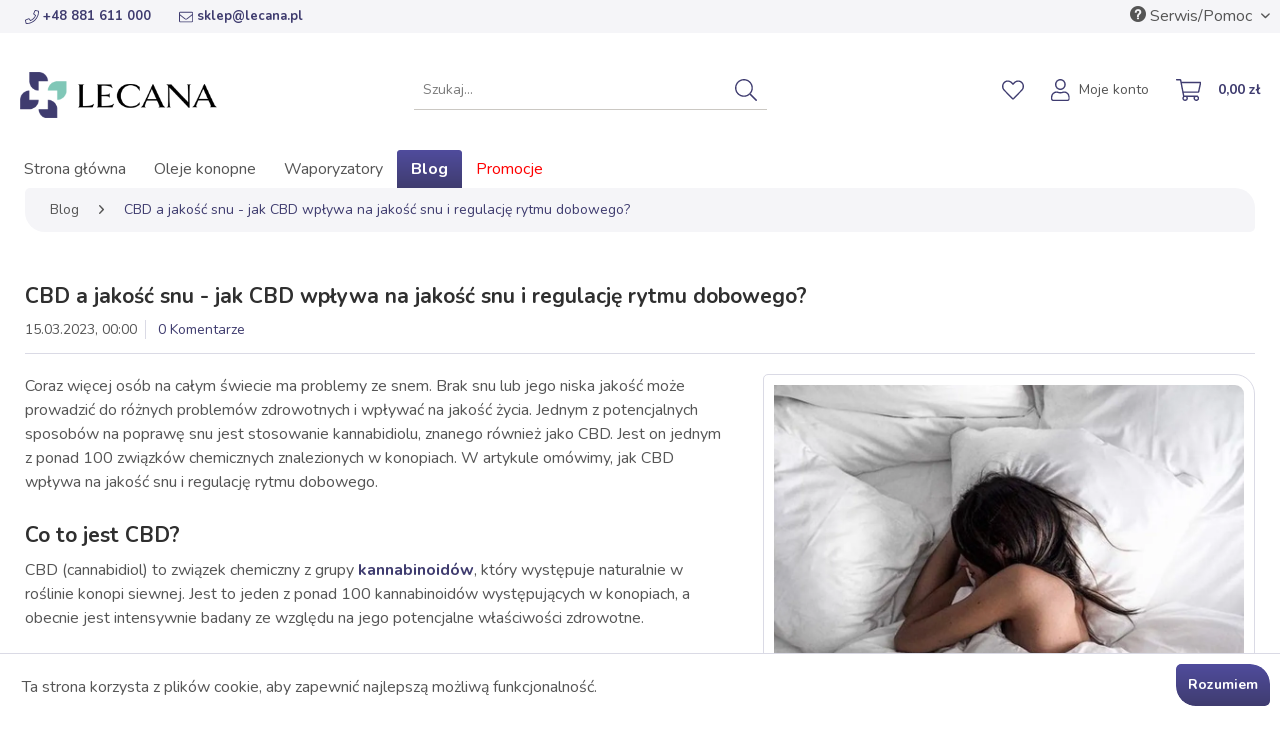

--- FILE ---
content_type: text/html; charset=UTF-8
request_url: https://sklep.lecana.pl/blog/cbd-a-jakosc-snu-jak-cbd-wplywa-na-jakosc-snu-i-regulacje-rytmu-dobowego
body_size: 16221
content:
<!DOCTYPE html>
<html class="no-js" lang="pl" itemscope="itemscope" itemtype="https://schema.org/WebPage">
<head>
<meta charset="utf-8"><!-- WbmTagManager -->
<script>
var googleTagManagerFunction = function(w,d,s,l,i) {
    w[l]=w[l]||[];
    w[l].push({'gtm.start':new Date().getTime(),event:'gtm.js'});
    var f=d.getElementsByTagName(s)[0],j=d.createElement(s),dl=l!='dataLayer'?'&l='+l:'';
    j.async=true;
    j.src='https://www.googletagmanager.com/gtm.js?id='+i+dl+'';
    f.parentNode.insertBefore(j,f);
};

setTimeout(() => {
    googleTagManagerFunction(window,document,'script','dataLayer','GTM-TVKG8LX');
}, 3000);
</script>
<!-- End WbmTagManager -->
<meta name="author" content="" />
<meta name="robots" content="index,follow" />
<meta name="revisit-after" content="15 dni" />
<meta name="keywords" content="" />
<meta name="description" content="Coraz więcej osób na całym świecie ma problemy ze snem. Brak snu lub jego niska jakość może prowadzić do różnych problemów zdrowotnych i wpływać na j…" />
<meta property="og:type" content="article" />
<meta property="og:site_name" content="Lecana.pl" />
<meta property="og:title" content="CBD a jakość snu - jak CBD wpływa na jakość snu i regulację rytmu dobowego?" />
<meta property="og:description" content="Coraz więcej osób na całym świecie ma problemy ze snem. Brak snu lub jego niska jakość może prowadzić do różnych problemów zdrowotnych i wpływać na…" />
<meta name="twitter:card" content="summary" />
<meta name="twitter:title" content="CBD a jakość snu - jak CBD wpływa na jakość snu i regulację rytmu dobowego?" />
<meta name="twitter:description" content="Coraz więcej osób na całym świecie ma problemy ze snem. Brak snu lub jego niska jakość może prowadzić do różnych problemów zdrowotnych i wpływać na…" />
<meta property="og:image" content="https://sklep.lecana.pl/media/image/dd/8b/07/60a5d7dfd6c9232a2fb368b2d23d0577.jpg" />
<meta name="twitter:image" content="https://sklep.lecana.pl/media/image/dd/8b/07/60a5d7dfd6c9232a2fb368b2d23d0577.jpg" />
<meta itemprop="copyrightHolder" content="Lecana.pl" />
<meta itemprop="copyrightYear" content="2017" />
<meta itemprop="isFamilyFriendly" content="True" />
<meta itemprop="image" content="https://sklep.lecana.pl/media/image/44/e6/29/logos6AbmEk77idhk.png" />
<meta name="viewport" content="width=device-width, initial-scale=1.0">
<meta name="mobile-web-app-capable" content="yes">
<meta name="apple-mobile-web-app-title" content="Lecana.pl">
<meta name="apple-mobile-web-app-capable" content="yes">
<meta name="apple-mobile-web-app-status-bar-style" content="default">
<link rel="apple-touch-icon-precomposed" href="/themes/Frontend/Responsive/frontend/_public/src/img/apple-touch-icon-precomposed.png">
<link rel="shortcut icon" href="https://sklep.lecana.pl/media/image/63/54/8c/favicon.png">
<meta name="msapplication-navbutton-color" content="#3f3c6f" />
<meta name="application-name" content="Lecana.pl" />
<meta name="msapplication-starturl" content="https://sklep.lecana.pl/" />
<meta name="msapplication-window" content="width=1024;height=768" />
<meta name="msapplication-TileImage" content="https://sklep.lecana.pl/media/image/63/54/8c/favicon.png">
<meta name="msapplication-TileColor" content="#3f3c6f">
<meta name="theme-color" content="#3f3c6f" />
<link rel="canonical" href="https://sklep.lecana.pl/blog/cbd-a-jakosc-snu-jak-cbd-wplywa-na-jakosc-snu-i-regulacje-rytmu-dobowego" />
<link rel="alternate" type="application/rss+xml" title=" RSS" href=""/>
<link rel="alternate" type="application/atom+xml" title=" ATOM" href=""/>
<title itemprop="name">CBD a jakość snu - jak CBD wpływa na jakość snu i regulację rytmu dobowego? | Blog |  Lecana.pl</title>
<link href="/web/cache/1740697099_e272a8b582fd28a2a6f1621cfe244507.css" media="all" rel="stylesheet" type="text/css" />
<link rel="preconnect" href="https://fonts.googleapis.com">
<link rel="preconnect" href="https://fonts.gstatic.com" crossorigin>
<link href="https://fonts.googleapis.com/css2?family=Nunito:wght@300;400;700&display=swap" rel="stylesheet">
<style>strong{font-weight: 800!important;}</style>
</head>
<body class="is--ctl-blog is--act-detail" ><!-- WbmTagManager (noscript) -->
<noscript><iframe src="https://www.googletagmanager.com/ns.html?id=GTM-TVKG8LX"
            height="0" width="0" style="display:none;visibility:hidden"></iframe></noscript>
<!-- End WbmTagManager (noscript) -->
<div class="page-wrap">
<noscript class="noscript-main">
<div class="alert is--warning">
<div class="alert--icon">
<i class="icon--element icon--warning"></i>
</div>
<div class="alert--content">
Aby móc używać Lecana.pl w pełnym zakresie, zalecamy aktywowanie Javascript w przeglądarce.
</div>
</div>
</noscript>
<header class="header-main">
<div class="top-bar">
<div class="container block-group">
<div class="contact--top">
<ul>
<li>
<a href="tel:+48881611000"><img class="icon-color icon-top-menu" src="/themes/Frontend/Lecana/frontend/_public/src/img/icons/phone.svg" alt="Phone icon">+48 881 611 000</a>
</li>
<li>
<a href="mailto:sklep@lecana.pl"><img class="icon-color icon-top-menu" src="/themes/Frontend/Lecana/frontend/_public/src/img/icons/envelope.svg" alt="Mail icon">sklep@lecana.pl</a>
</li>
</ul>
</div>
<nav class="top-bar--navigation block" role="menubar">
<div class="navigation--entry entry--compare is--hidden" role="menuitem" aria-haspopup="true" data-drop-down-menu="true">
</div>
<div class="navigation--entry entry--service has--drop-down" role="menuitem" aria-haspopup="true" data-drop-down-menu="true">
<i class="icon--service"></i> Serwis/Pomoc
<ul class="service--list is--rounded" role="menu">
<li class="service--entry" role="menuitem">
<a class="service--link" href="https://sklep.lecana.pl/o-nas" title="O nas" >
O nas
</a>
</li>
<li class="service--entry" role="menuitem">
<a class="service--link" href="https://sklep.lecana.pl/registerFC/index/sValidation/H" title="Strefa partnera" >
Strefa partnera
</a>
</li>
<li class="service--entry" role="menuitem">
<a class="service--link" href="https://sklep.lecana.pl/jak-kupowac" title="Jak kupować?" >
Jak kupować?
</a>
</li>
<li class="service--entry" role="menuitem">
<a class="service--link" href="https://sklep.lecana.pl/kontakt" title="Kontakt" target="_self">
Kontakt
</a>
</li>
<li class="service--entry" role="menuitem">
<a class="service--link" href="https://sklep.lecana.pl/dostawa-i-platnosci" title="Dostawa i płatności" >
Dostawa i płatności
</a>
</li>
<li class="service--entry" role="menuitem">
<a class="service--link" href="javascript:openCookieConsentManager()" title="Informacje o cookies" >
Informacje o cookies
</a>
</li>
<li class="service--entry" role="menuitem">
<a class="service--link" href="https://sklep.lecana.pl/polityka-prywatnosci" title="Polityka prywatności" >
Polityka prywatności
</a>
</li>
<li class="service--entry" role="menuitem">
<a class="service--link" href="https://sklep.lecana.pl/zwroty-i-reklamacje" title="Zwroty i reklamacje" >
Zwroty i reklamacje
</a>
</li>
<li class="service--entry" role="menuitem">
<a class="service--link" href="https://sklep.lecana.pl/regulamin" title="Regulamin" >
Regulamin
</a>
</li>
</ul>
</div>
</nav>
</div>
</div>
<div class="container header--navigation">
<div class="logo-main block-group" role="banner">
<div class="logo--shop block">
<a class="logo--link" href="https://sklep.lecana.pl/" title="Lecana.pl - Przełącz na stronę główną">
<picture>
<source srcset="https://sklep.lecana.pl/media/image/44/e6/29/logos6AbmEk77idhk.png" media="(min-width: 78.75em)">
<source srcset="https://sklep.lecana.pl/media/image/44/e6/29/logos6AbmEk77idhk.png" media="(min-width: 64em)">
<source srcset="https://sklep.lecana.pl/media/image/44/e6/29/logos6AbmEk77idhk.png" media="(min-width: 48em)">
<img srcset="https://sklep.lecana.pl/media/image/44/e6/29/logos6AbmEk77idhk.png" alt="Lecana.pl - Przełącz na stronę główną" />
</picture>
</a>
</div>
</div>
<nav class="shop--navigation block-group">
<ul class="navigation--list block-group" role="menubar">
<li class="navigation--entry entry--menu-left" role="menuitem">
<a class="entry--link entry--trigger btn is--icon-left" href="#offcanvas--left" data-offcanvas="true" data-offCanvasSelector=".sidebar-main" aria-label="Menu">
<img class="icon-color icon-top-menu" src="/themes/Frontend/Lecana/frontend/_public/src/img/icons/bars.svg" alt="Menu icon">
</a>
</li>
<li class="navigation--entry entry--search" role="menuitem" data-search="true" aria-haspopup="true" data-minLength="3">
<a class="btn entry--link entry--trigger" href="#show-hide--search" title="Wyszukiwanie wyświetl / zamknij" aria-label="Wyszukiwanie wyświetl / zamknij">
<img class="icon-color icon-top-menu" src="/themes/Frontend/Lecana/frontend/_public/src/img/icons/search.svg" alt="Search icon">
<span class="search--display">Szukaj</span>
</a>
<form action="/search" method="get" class="main-search--form">
<input type="search" name="sSearch" aria-label="Szukaj..." class="main-search--field" autocomplete="off" autocapitalize="off" placeholder="Szukaj..." maxlength="30" />
<button type="submit" class="main-search--button" aria-label="Szukaj">
<img class="icon-color icon-top-menu" src="/themes/Frontend/Lecana/frontend/_public/src/img/icons/search.svg" alt="Search icon">
<span class="main-search--text">Szukaj</span>
</button>
<div class="form--ajax-loader">&nbsp;</div>
</form>
<div class="main-search--results"></div>
</li>
<li class="navigation--entry entry--notepad" role="menuitem">
<a href="https://sklep.lecana.pl/note" title="Lista życzeń" aria-label="Lista życzeń" class="btn">
<img class="icon-color icon-top-menu" src="/themes/Frontend/Lecana/frontend/_public/src/img/icons/heart.svg" alt="Heart icon">
</a>
</li>
<li class="navigation--entry entry--account with-slt" role="menuitem" data-offcanvas="true" data-offCanvasSelector=".account--dropdown-navigation">
<a href="https://sklep.lecana.pl/account" title="Moje konto" aria-label="Moje konto" class="btn is--icon-left entry--link account--link">
<img class="icon-color icon-top-menu" src="/themes/Frontend/Lecana/frontend/_public/src/img/icons/user.svg" alt="User icon">
<span class="account--display">
Moje konto
</span>
</a>
<div class="account--dropdown-navigation">
<div class="navigation--smartphone">
<div class="entry--close-off-canvas">
<a href="#close-account-menu" class="account--close-off-canvas" title="Zamknij menu" aria-label="Zamknij menu">
Zamknij menu <i class="icon--arrow-right"></i>
</a>
</div>
</div>
<div class="account--menu is--rounded is--personalized">
<span class="navigation--headline">
Moje konto
</span>
<div class="account--menu-container">
<ul class="sidebar--navigation navigation--list is--level0 show--active-items">
<li class="navigation--entry">
<span class="navigation--signin">
<a href="https://sklep.lecana.pl/account#hide-registration" class="blocked--link btn is--primary navigation--signin-btn" data-collapseTarget="#registration" data-action="close">
Zaloguj się
</a>
<span class="navigation--register">
lub
<a href="https://sklep.lecana.pl/account#show-registration" class="blocked--link" data-collapseTarget="#registration" data-action="open">
zarejestruj
</a>
</span>
</span>
</li>
<li class="navigation--entry">
<a href="https://sklep.lecana.pl/account" title="Podsumowanie" class="navigation--link">
Podsumowanie
</a>
</li>
<li class="navigation--entry">
<a href="https://sklep.lecana.pl/account/profile" title="Profil" class="navigation--link" rel="nofollow">
Profil
</a>
</li>
<li class="navigation--entry">
<a href="https://sklep.lecana.pl/address/index/sidebar/" title="Adres" class="navigation--link" rel="nofollow">
Adres
</a>
</li>
<li class="navigation--entry">
<a href="https://sklep.lecana.pl/account/payment" title="Metody płatności" class="navigation--link" rel="nofollow">
Metody płatności
</a>
</li>
<li class="navigation--entry">
<a href="https://sklep.lecana.pl/account/orders" title="Zamówienia " class="navigation--link" rel="nofollow">
Zamówienia
</a>
</li>
<li class="navigation--entry">
<a href="https://sklep.lecana.pl/note" title="Lista życzeń" class="navigation--link" rel="nofollow">
Lista życzeń
</a>
</li>
</ul>
</div>
</div>
</div>
</li>
<li class="navigation--entry entry--cart" role="menuitem">
<a class="btn is--icon-left cart--link" href="https://sklep.lecana.pl/checkout/cart" title="Koszyk" aria-label="Koszyk">
<span class="cart--display">
Koszyk
</span>
<span class="badge is--primary is--minimal cart--quantity is--hidden">0</span>
<img class="icon-color icon-top-menu" src="/themes/Frontend/Lecana/frontend/_public/src/img/icons/shopping-cart.svg" alt="Shopping cart icon">
<span class="cart--amount">
0,00&nbsp;z&#322;
</span>
</a>
<div class="ajax-loader">&nbsp;</div>
</li>
</ul>
</nav>
<div class="container--ajax-cart" data-collapse-cart="true" data-displayMode="offcanvas"></div>
</div>
</header>
<nav class="navigation-main">
<div class="container" data-menu-scroller="true" data-listSelector=".navigation--list.container" data-viewPortSelector=".navigation--list-wrapper">
<div class="navigation--list-wrapper">
<ul class="navigation--list container" role="menubar" itemscope="itemscope" itemtype="https://schema.org/SiteNavigationElement">
<li class="navigation--entry is--home" role="menuitem"><a class="navigation--link is--first" href="https://sklep.lecana.pl/" title="Strona główna" aria-label="Strona główna" itemprop="url"><span itemprop="name">Strona główna</span></a></li><li class="navigation--entry" role="menuitem"><a class="navigation--link" href="https://sklep.lecana.pl/oleje-konopne/" title="Oleje konopne" aria-label="Oleje konopne" itemprop="url"><span itemprop="name">Oleje konopne</span></a></li><li class="navigation--entry" role="menuitem"><a class="navigation--link" href="https://sklep.lecana.pl/waporyzatory/" title="Waporyzatory" aria-label="Waporyzatory" itemprop="url"><span itemprop="name">Waporyzatory</span></a></li><li class="navigation--entry is--active" role="menuitem"><a class="navigation--link is--active" href="https://sklep.lecana.pl/blog/" title="Blog" aria-label="Blog" itemprop="url"><span itemprop="name">Blog</span></a></li><li class="navigation--entry" role="menuitem"><a class="navigation--link" href="https://sklep.lecana.pl/promocje/" title="Promocje" aria-label="Promocje" itemprop="url"><span itemprop="name">Promocje</span></a></li>            </ul>
</div>
</div>
</nav>
<section class="content-main container block-group">
<nav class="content--breadcrumb block">
<ul class="breadcrumb--list" role="menu" itemscope itemtype="https://schema.org/BreadcrumbList">
<li role="menuitem" class="breadcrumb--entry" itemprop="itemListElement" itemscope itemtype="https://schema.org/ListItem">
<a class="breadcrumb--link" href="https://sklep.lecana.pl/blog/" title="Blog" itemprop="item">
<link itemprop="url" href="https://sklep.lecana.pl/blog/" />
<span class="breadcrumb--title" itemprop="name">Blog</span>
</a>
<meta itemprop="position" content="0" />
</li>
<li role="none" class="breadcrumb--separator">
<i class="icon--arrow-right"></i>
</li>
<li role="menuitem" class="breadcrumb--entry is--active" itemprop="itemListElement" itemscope itemtype="https://schema.org/ListItem">
<a class="breadcrumb--link" href="https://sklep.lecana.pl/blog/cbd-a-jakosc-snu-jak-cbd-wplywa-na-jakosc-snu-i-regulacje-rytmu-dobowego" title="CBD a jakość snu - jak CBD wpływa na jakość snu i regulację rytmu dobowego?" itemprop="item">
<link itemprop="url" href="https://sklep.lecana.pl/blog/cbd-a-jakosc-snu-jak-cbd-wplywa-na-jakosc-snu-i-regulacje-rytmu-dobowego" />
<span class="breadcrumb--title" itemprop="name">CBD a jakość snu - jak CBD wpływa na jakość snu i regulację rytmu dobowego?</span>
</a>
<meta itemprop="position" content="1" />
</li>
</ul>
</nav>
<div class="content-main--inner">
<aside class="sidebar-main off-canvas">
<div class="navigation--smartphone">
<ul class="navigation--list ">
<li class="navigation--entry entry--close-off-canvas">
<a href="#close-categories-menu" title="Zamknij menu" class="navigation--link">
Zamknij menu <i class="icon--arrow-right"></i>
</a>
</li>
</ul>
<div class="mobile--switches">
</div>
</div>
<div class="sidebar--categories-wrapper" data-subcategory-nav="true" data-mainCategoryId="3" data-categoryId="0" data-fetchUrl="">
<div class="categories--headline navigation--headline">
Kategorie
</div>
<div class="sidebar--categories-navigation">
<ul class="sidebar--navigation categories--navigation navigation--list is--drop-down is--level0 is--rounded" role="menu">
<li class="navigation--entry has--sub-children" role="menuitem">
<a class="navigation--link link--go-forward" href="https://sklep.lecana.pl/oleje-konopne/" data-categoryId="5" data-fetchUrl="/widgets/listing/getCategory/categoryId/5" title="Oleje konopne" >
Oleje konopne
<span class="is--icon-right">
<i class="icon--arrow-right"></i>
</span>
</a>
</li>
<li class="navigation--entry" role="menuitem">
<a class="navigation--link" href="https://sklep.lecana.pl/waporyzatory/" data-categoryId="12" data-fetchUrl="/widgets/listing/getCategory/categoryId/12" title="Waporyzatory" >
Waporyzatory
</a>
</li>
<li class="navigation--entry is--active" role="menuitem">
<a class="navigation--link is--active" href="https://sklep.lecana.pl/blog/" data-categoryId="37" data-fetchUrl="/widgets/listing/getCategory/categoryId/37" title="Blog" >
Blog
</a>
</li>
<li class="navigation--entry" role="menuitem">
<a class="navigation--link" href="https://sklep.lecana.pl/promocje/" data-categoryId="46" data-fetchUrl="/widgets/listing/getCategory/categoryId/46" title="Promocje" >
Promocje
</a>
</li>
</ul>
</div>
<div class="shop-sites--container is--rounded" style="display: block;">
<div class="shop-sites--headline navigation--headline">
Informacja
</div>
<ul class="shop-sites--navigation sidebar--navigation navigation--list is--drop-down is--level0" role="menu">
<li class="navigation--entry" role="menuitem">
<a class="navigation--link" href="https://sklep.lecana.pl/o-nas" title="O nas" data-categoryId="9" data-fetchUrl="/widgets/listing/getCustomPage/pageId/9" >
O nas
</a>
</li>
<li class="navigation--entry" role="menuitem">
<a class="navigation--link" href="https://sklep.lecana.pl/registerFC/index/sValidation/H" title="Strefa partnera" data-categoryId="21" data-fetchUrl="/widgets/listing/getCustomPage/pageId/21" >
Strefa partnera
</a>
</li>
<li class="navigation--entry" role="menuitem">
<a class="navigation--link" href="https://sklep.lecana.pl/jak-kupowac" title="Jak kupować?" data-categoryId="2" data-fetchUrl="/widgets/listing/getCustomPage/pageId/2" >
Jak kupować?
</a>
</li>
<li class="navigation--entry" role="menuitem">
<a class="navigation--link" href="https://sklep.lecana.pl/kontakt" title="Kontakt" data-categoryId="1" data-fetchUrl="/widgets/listing/getCustomPage/pageId/1" target="_self">
Kontakt
</a>
</li>
<li class="navigation--entry" role="menuitem">
<a class="navigation--link" href="https://sklep.lecana.pl/dostawa-i-platnosci" title="Dostawa i płatności" data-categoryId="6" data-fetchUrl="/widgets/listing/getCustomPage/pageId/6" >
Dostawa i płatności
</a>
</li>
<li class="navigation--entry" role="menuitem">
<a class="navigation--link" href="javascript:openCookieConsentManager()" title="Informacje o cookies" data-categoryId="46" data-fetchUrl="/widgets/listing/getCustomPage/pageId/46" >
Informacje o cookies
</a>
</li>
<li class="navigation--entry" role="menuitem">
<a class="navigation--link" href="https://sklep.lecana.pl/polityka-prywatnosci" title="Polityka prywatności" data-categoryId="7" data-fetchUrl="/widgets/listing/getCustomPage/pageId/7" >
Polityka prywatności
</a>
</li>
<li class="navigation--entry" role="menuitem">
<a class="navigation--link" href="https://sklep.lecana.pl/zwroty-i-reklamacje" title="Zwroty i reklamacje" data-categoryId="8" data-fetchUrl="/widgets/listing/getCustomPage/pageId/8" >
Zwroty i reklamacje
</a>
</li>
<li class="navigation--entry" role="menuitem">
<a class="navigation--link" href="https://sklep.lecana.pl/regulamin" title="Regulamin" data-categoryId="4" data-fetchUrl="/widgets/listing/getCustomPage/pageId/4" >
Regulamin
</a>
</li>
</ul>
</div>
</div>
</aside>
<div class="content--wrapper">
<div class="blog--detail panel block-group">
<div class="blog--detail-content blog--box block" itemscope itemtype="https://schema.org/BlogPosting">
<meta itemprop="image" content="https://sklep.lecana.pl/media/image/c0/0a/4f/60a5d7dfd6c9232a2fb368b2d23d0577_600x600.jpg">
<meta itemprop="dateModified" content="2023-03-15T00:00:00+01:00">
<meta itemprop="description" content="Coraz więcej osób na całym świecie ma problemy ze snem. Brak snu lub jego niska jakość może prowadzić do różnych problemów zdrowotnych i wpływać na jakość życia. Jednym z potencjalnych sposobów na poprawę snu jest stosowanie kannabidiolu, znanego również jako CBD. Jest on jednym z ponad 100 związków chemicznych znalezionych w konopiach. W artykule omówimy, jak CBD wpływa na jakość snu i regulację rytmu dobowego.">
<meta itemprop="mainEntityOfPage" content="https://sklep.lecana.pl/blog/cbd-a-jakosc-snu-jak-cbd-wplywa-na-jakosc-snu-i-regulacje-rytmu-dobowego">
<div itemprop="publisher" itemscope itemtype="https://schema.org/Organization">
<meta itemprop="name" content="Lecana.pl">
<div itemprop="logo" itemscope itemtype="https://schema.org/ImageObject">
<meta itemprop="url" content="https://sklep.lecana.pl/media/image/44/e6/29/logos6AbmEk77idhk.png">
</div>
</div>
<meta itemprop="wordCount" content="1086">
<div class="blog--detail-header">
<h1 class="blog--detail-headline" itemprop="name">CBD a jakość snu - jak CBD wpływa na jakość snu i regulację rytmu dobowego?</h1>
<meta itemprop="headline" content="CBD a jakość snu - jak CBD wpływa na jakość snu i regulację rytmu dobowego?">
<div class="blog--box-metadata">
<span class="blog--metadata-date blog--metadata is--first" itemprop="datePublished" content="2023-03-15T00:00:00+01:00">15.03.2023, 00:00</span>
<span class="blog--metadata-comments blog--metadata">
<a data-scroll="true" data-scrollTarget="#blog--comments-start" href="#blog--comments-start" title="Zobacz Komentarze ">0 Komentarze</a>
</span>
</div>
</div>
<div class="blog--detail-box-content block">
<div class="blog--detail-description block" itemprop="articleBody">
<div class="blog--detail-image-container block">
<div class="blog--detail-images block">
<a href="https://sklep.lecana.pl/media/image/dd/8b/07/60a5d7dfd6c9232a2fb368b2d23d0577.jpg" data-lightbox="true" title="60a5d7dfd6c9232a2fb368b2d23d0577" class="link--blog-image">
<img src="https://cdn.ecomme.pl/unsafe/994x0/https%3A%2F%2Fsklep.lecana.pl%2Fmedia%2Fimage%2Fc0%2F0a%2F4f%2F60a5d7dfd6c9232a2fb368b2d23d0577_600x600.jpg" class="blog--image panel has--border is--rounded" alt="60a5d7dfd6c9232a2fb368b2d23d0577" width="564" height="564" title="60a5d7dfd6c9232a2fb368b2d23d0577"/>
</a>
</div>
<div class="blog--detail-thumbnails block">
</div>
</div>
<p>Coraz więcej osób na całym świecie ma problemy ze snem. Brak snu lub jego niska jakość może prowadzić do różnych problemów zdrowotnych i wpływać na jakość życia. Jednym z potencjalnych sposobów na poprawę snu jest stosowanie kannabidiolu, znanego również jako CBD. Jest on jednym z ponad 100 związków chemicznych znalezionych w konopiach. W artykule omówimy, jak CBD wpływa na jakość snu i regulację rytmu dobowego.</p>
<h2>Co to jest CBD?</h2>
<p>CBD (cannabidiol) to związek chemiczny z grupy <strong><a href="https://sklep.lecana.pl/blog/co-to-sa-fitokannabinoidy" target="_blank">kannabinoidów</a></strong>, który występuje naturalnie w roślinie konopi siewnej. Jest to jeden z ponad 100 kannabinoidów występujących w konopiach, a obecnie jest intensywnie badany ze względu na jego potencjalne właściwości zdrowotne.</p>
<p>CBD nie wywołuje psychoaktywnych efektów, które są charakterystyczne dla innego kannabinoidu, THC (tetrahydrokannabinol), który jest główną substancją psychoaktywną zawartą w konopiach. Ze względu na brak działania psychoaktywnego, CBD jest stosowany w leczeniu różnych dolegliwości, w tym bólu, lęku, depresji, bezsenności i niektórych zaburzeń neurologicznych.</p>
<h2>Co to jest rytm dobowy?</h2>
<p>Rytm dobowy, nazywany także rytmem okołodobowym, to biologiczny zegar wewnętrzny organizmu, który reguluje procesy fizjologiczne, takie jak sen, pobudzenie, wydzielanie hormonów i inne funkcje, które zachodzą w ciągu dnia i nocy.</p>
<p>Rytm dobowy jest wynikiem złożonych procesów regulacyjnych, w których uczestniczą hormony, czynniki świetlne i inni bodźce zewnętrzne. W ludzkim organizmie rytm dobowy regulowany jest przez jądro nadskrzyżowaniowe (ang. suprachiasmatic nucleus - SCN), które znajduje się w hipotalamusie mózgu.</p>
<p>Rytm dobowy jest uwarunkowany genetycznie, ale może być także modyfikowany przez czynniki zewnętrzne, takie jak światło, temperatura, aktywność fizyczna i dieta. Regularne rytmiczne funkcjonowanie rytmu dobowego jest ważne dla zachowania równowagi hormonalnej, zapewnienia odpowiedniego snu i utrzymania prawidłowego stanu zdrowia.</p>
<h2>Dlaczego jakość snu jest ważna?</h2>
<p>Jakość snu ma ogromne znaczenie dla zdrowia i dobrego samopoczucia. W czasie snu organizm regeneruje się i odpoczywa, a procesy fizjologiczne i psychiczne, takie jak wytwarzanie hormonów, regeneracja komórek, konsolidacja pamięci i naprawa tkanek, zachodzą w intensywny sposób. Oto kilka powodów, dlaczego jakość snu jest ważna:</p>
<ul>
<li><strong>Regeneracja organizmu</strong> - sen umożliwia organizmowi regenerację, co jest kluczowe dla zachowania dobrego zdrowia fizycznego i psychicznego.</li>
<li><strong>Wzmacnianie układu odpornościowego</strong> - Podczas snu organizm produkuje cytokiny, które pomagają zwalczać infekcje i choroby</li>
<li><strong>Lepsza koncentracja i pamięć</strong> - brak snu wpływa na zdolność koncentracji, pamięć i ogólną wydajność umysłową.</li>
<li><strong>Regulacja nastroju</strong> - brak snu może wpłynąć na nasz nastrój, powodując podrażnienie, stres i depresję.</li>
<li><strong>Zdrowy układ hormonalny</strong> - podczas snu organizm wydziela hormony regulujące metabolizm i wzrost, takie jak hormon wzrostu i kortyzol.</li>
</ul>
<p dir="ltr">Warto zwracać uwagę na jakość snu i starać się zapewnić sobie odpowiednią ilość snu każdej nocy, aby cieszyć się dobrym zdrowiem i samopoczuciem.</p>
<h2 dir="ltr">Jak CBD wpływa na jakość snu?</h2>
<p dir="ltr">CBD może pomóc w poprawie jakości snu. Oto kilka sposobów, w jakie CBD wpływa na sen:</p>
<ul>
<li dir="ltr">
<p dir="ltr"><strong>CBD jako środek uspokajający</strong> - CBD może pomóc w redukcji lęku i stresu, co może prowadzić do lepszego snu. W badaniach przeprowadzonych na zwierzętach i ludziach, okazał się skuteczny w redukcji objawów lęku i stresu.</p>
</li>
</ul>
<ul>
<li dir="ltr">
<p dir="ltr"><strong>CBD jako środek przeciwbólowy</strong> - często ból może przeszkadzać w zasypianiu lub utrzymywaniu snu. CBD ma właściwości przeciwbólowe, co może pomóc w zmniejszeniu bólu i poprawie snu.</p>
</li>
</ul>
<ul>
<li dir="ltr">
<p dir="ltr"><strong>CBD jako środek przeciwstresowy</strong> - stres jest jednym z głównych czynników, które zaburzają sen i rytm dobowy. CBD jest znany z tego, że ma właściwości przeciwstresowe, co może pomóc w redukcji poziomu kortyzolu, hormonu stresu, i w efekcie poprawić jakość snu.</p>
</li>
</ul>
<ul>
<li dir="ltr">
<p dir="ltr"><strong>CBD jako środek poprawiający nastrój</strong> - depresja i lęk również mogą zaburzać sen i rytm dobowy. CBD może pomóc w poprawie nastroju, co przyczynia się do redukcji objawów lękowych i depresyjnych. Poprawa nastroju może pomóc w regulacji rytmu dobowego i ułatwieniu zasypiania.</p>
</li>
</ul>
<h2 dir="ltr">Jak CBD wpływa na rytm dobowy?</h2>
<p dir="ltr">CBD (cannabidiol) wpływa na rytm dobowy poprzez wpływ na jądro nadskrzyżowaniowe (SCN) w mózgu, które reguluje zegar biologiczny organizmu. Badania pokazują, że CBD może zmniejszać czas potrzebny do zasypiania i zwiększać czas snu REM (ang. rapid eye movement), który jest kluczowy dla procesów regeneracyjnych organizmu.</p>
<p dir="ltr">Ponadto, CBD może wpływać na poziom hormonów takich jak kortyzol, który jest kluczowy dla regulacji reakcji organizmu na stres. Zwiększone stężenie kortyzolu w organizmie może wpłynąć negatywnie na rytm dobowy i jakość snu.</p>
<p dir="ltr">Badania przeprowadzone na zwierzętach wykazały, że CBD może mieć wpływ na zegar biologiczny organizmu, regulując wydzielanie hormonów i procesy metaboliczne. Jednakże, potrzeba dalszych badań, aby dokładniej zrozumieć wpływ CBD na rytm dobowy człowieka i jego skuteczność w leczeniu zaburzeń związanych z rytmem dobowym, takich jak bezsenność czy zaburzenia afektywne sezonowe.</p>
<h2 dir="ltr">Badania naukowe na temat CBD i snu</h2>
<p dir="ltr">Istnieje wiele badań, które skupiają się na związku między CBD a snem. Niektóre badania skupiają się na zastosowaniach CBD jako środka przeciwbólowego i przeciwstresowego, które mogą pomóc w poprawie jakości snu. Inne badania skupiają się na zastosowaniu CBD jako leku na choroby związane z zaburzeniami snu.</p>
<p dir="ltr">Wyniki badań są obiecujące, ale nadal trwają badania nad wpływem CBD na sen. Badania sugerują, że CBD może pomóc w redukcji bólu i stresu, które wpływają na jakość snu. Istnieją również badania, które sugerują, że CBD może pomóc w redukcji objawów związanych z zaburzeniami snu, takich jak bezsenność.</p>
<h2 dir="ltr">Jak stosować CBD w celu poprawy jakości snu i regulacji rytmu dobowego?</h2>
<ul>
<li dir="ltr">
<p dir="ltr"><strong>Dawkowanie CBD</strong> - przed rozpoczęciem stosowania CBD w celu poprawy jakości snu lub regulacji rytmu dobowego, ważne jest, aby skonsultować się z lekarzem w celu uzyskania zaleceń dotyczących dawkowania. Dawkowanie CBD może różnić się w zależności od wieku, wagi i stanu zdrowia pacjenta. Zwykle zaleca się zaczynanie od małych dawek i stopniowe zwiększanie ich, aż osiągnie się pożądany efekt..</p>
</li>
</ul>
<ul>
<li dir="ltr">
<p dir="ltr"><strong>Formy podawania CBD</strong> - istnieje kilka form podawania CBD, w tym oleje, kapsułki, gumy do żucia, kremy, a nawet e-papierosy. Każda forma ma swoje wady i zalety, a wybór zależy od preferencji pacjenta oraz jego stanu zdrowia.</p>
</li>
</ul>
<ul>
<li dir="ltr">
<p dir="ltr"><strong>Porady dotyczące stosowania CBD</strong> - ważne jest, aby stosować tylko produkty CBD wysokiej jakości, aby uniknąć skutków ubocznych i uzyskać maksymalną skuteczność. Należy również pamiętać, że CBD może interakcjonować z niektórymi lekami, dlatego przed rozpoczęciem stosowania konieczne jest skonsultowanie się z lekarzem. Osoby z chorobami serca, niskim ciśnieniem krwi, chorobami wątroby i ciążą powinny unikać stosowania CBD.</p>
</li>
</ul>
<h2 dir="ltr">Podsumowanie</h2>
<p dir="ltr">Badania na temat wpływu CBD na sen sugerują, że ten związek może pomóc w poprawie jakości snu poprzez zmniejszenie lęku, bólu i stresu. CBD może również pomóc w skróceniu czasu potrzebnego do zaśnięcia i wydłużeniu czasu snu. Istnieją pewne obawy co do interakcji CBD z innymi lekami, więc ważne jest, aby przed rozpoczęciem stosowania CBD skonsultować się z lekarzem, który pozwoli także wykluczyć przyczyny medyczne problemu ze snem. Co do skuteczności, większość badań sugeruje, że CBD może pomóc w poprawie jakości snu i regulacji rytmu dobowego, ale potrzebne są dalsze badania, aby potwierdzić te wyniki. Warto też pamiętać, że CBD, jak każdy lek, może powodować skutki uboczne, choć są one zwykle stosunkowo łagodne.</p>
</div>
<div class="blog--crossselling block">
<div class="blog--crossselling panel--body is--wide block">
<div class="product-slider crossselling--content panel--body is--rounded" data-product-slider="true">
<div class="product-slider--container">
<div class="product-slider--item">
<div class="product--box box--slider" data-page-index="" data-ordernumber="SW10049" data-category-id="37">
<div class="box--content is--rounded">
<div class="product--badges">
</div>
<div class="product--info">
<a href="https://sklep.lecana.pl/oleje-konopne/oleje-cbd/olejek-cbd-5-lecana-gold-10ml" title="Olejek CBD 5% - Lecana Gold  (10ml)" class="product--image" >
<span class="image--element">
<span class="image--media">
<img srcset="https://sklep.lecana.pl/media/image/6c/37/1d/CBD-5ehFcx6GJzasCR_200x200.png, https://sklep.lecana.pl/media/image/6a/0a/c3/CBD-5ehFcx6GJzasCR_200x200@2x.png 2x" alt="Olejek CBD 5% - Lecana Gold  (10ml)" data-extension="png" title="Olejek CBD 5% - Lecana Gold  (10ml)" />
</span>
</span>
</a>
<h3 style="margin-top: 0;">
<a href="https://sklep.lecana.pl/oleje-konopne/oleje-cbd/olejek-cbd-5-lecana-gold-10ml" class="product--title" title="Olejek CBD 5% - Lecana Gold  (10ml)">
Olejek CBD 5% - Lecana Gold  (10ml)
</a>
</h3>
<div class="product--price-info">
<div class="price--unit" title="Zawartość">
</div>
<div class="product--price">
<span class="price--default is--nowrap">
99,00&nbsp;z&#322;
</span>
</div>
</div>
</div>
</div>
</div>
</div>
<div class="product-slider--item">
<div class="product--box box--slider" data-page-index="" data-ordernumber="SW10038" data-category-id="37">
<div class="box--content is--rounded">
<div class="product--badges">
</div>
<div class="product--info">
<a href="https://sklep.lecana.pl/oleje-konopne/oleje-cbd/olejek-cbd-10-lecana-gold-10ml" title="Olejek CBD 10% - Lecana Gold (10ml)" class="product--image" >
<span class="image--element">
<span class="image--media">
<img srcset="https://sklep.lecana.pl/media/image/6b/ea/7d/CBD-10e030bRtrR9WY8_200x200.png, https://sklep.lecana.pl/media/image/32/a9/0f/CBD-10e030bRtrR9WY8_200x200@2x.png 2x" alt="Olejek CBD 10% - Lecana Gold (10ml)" data-extension="png" title="Olejek CBD 10% - Lecana Gold (10ml)" />
</span>
</span>
</a>
<h3 style="margin-top: 0;">
<a href="https://sklep.lecana.pl/oleje-konopne/oleje-cbd/olejek-cbd-10-lecana-gold-10ml" class="product--title" title="Olejek CBD 10% - Lecana Gold (10ml)">
Olejek CBD 10% - Lecana Gold (10ml)
</a>
</h3>
<div class="product--price-info">
<div class="price--unit" title="Zawartość">
</div>
<div class="product--price">
<span class="price--default is--nowrap">
179,00&nbsp;z&#322;
</span>
</div>
</div>
</div>
</div>
</div>
</div>
<div class="product-slider--item">
<div class="product--box box--slider" data-page-index="" data-ordernumber="SW10033" data-category-id="37">
<div class="box--content is--rounded">
<div class="product--badges">
</div>
<div class="product--info">
<a href="https://sklep.lecana.pl/oleje-konopne/oleje-cbd/olejek-cbd-15-lecana-gold-10ml" title="Olejek CBD 15% - Lecana Gold  (10ml)" class="product--image" >
<span class="image--element">
<span class="image--media">
<img srcset="https://sklep.lecana.pl/media/image/1c/d7/16/CBD-15SrDQ94J0QQbXW_200x200.png, https://sklep.lecana.pl/media/image/d4/ef/97/CBD-15SrDQ94J0QQbXW_200x200@2x.png 2x" alt="Olejek CBD 15% - Lecana Gold  (10ml)" data-extension="png" title="Olejek CBD 15% - Lecana Gold  (10ml)" />
</span>
</span>
</a>
<h3 style="margin-top: 0;">
<a href="https://sklep.lecana.pl/oleje-konopne/oleje-cbd/olejek-cbd-15-lecana-gold-10ml" class="product--title" title="Olejek CBD 15% - Lecana Gold  (10ml)">
Olejek CBD 15% - Lecana Gold  (10ml)
</a>
</h3>
<div class="product--price-info">
<div class="price--unit" title="Zawartość">
</div>
<div class="product--price">
<span class="price--default is--nowrap">
239,00&nbsp;z&#322;
</span>
</div>
</div>
</div>
</div>
</div>
</div>
<div class="product-slider--item">
<div class="product--box box--slider" data-page-index="" data-ordernumber="SW10034" data-category-id="37">
<div class="box--content is--rounded">
<div class="product--badges">
</div>
<div class="product--info">
<a href="https://sklep.lecana.pl/oleje-konopne/oleje-cbd/olejek-cbd-20-lecana-gold-10ml" title="Olejek CBD 20% - Lecana Gold  (10ml)" class="product--image" >
<span class="image--element">
<span class="image--media">
<img srcset="https://sklep.lecana.pl/media/image/ca/56/6c/CBD-20XMoPBlnXnfVW3_200x200.png, https://sklep.lecana.pl/media/image/db/04/f7/CBD-20XMoPBlnXnfVW3_200x200@2x.png 2x" alt="Olejek CBD 20% - Lecana Gold  (10ml)" data-extension="png" title="Olejek CBD 20% - Lecana Gold  (10ml)" />
</span>
</span>
</a>
<h3 style="margin-top: 0;">
<a href="https://sklep.lecana.pl/oleje-konopne/oleje-cbd/olejek-cbd-20-lecana-gold-10ml" class="product--title" title="Olejek CBD 20% - Lecana Gold  (10ml)">
Olejek CBD 20% - Lecana Gold  (10ml)
</a>
</h3>
<div class="product--price-info">
<div class="price--unit" title="Zawartość">
</div>
<div class="product--price">
<span class="price--default is--nowrap">
279,00&nbsp;z&#322;
</span>
</div>
</div>
</div>
</div>
</div>
</div>
<div class="product-slider--item">
<div class="product--box box--slider" data-page-index="" data-ordernumber="SW10035" data-category-id="37">
<div class="box--content is--rounded">
<div class="product--badges">
</div>
<div class="product--info">
<a href="https://sklep.lecana.pl/oleje-konopne/oleje-cbd/olejek-cbd-30-lecana-gold-10ml" title="Olejek CBD 30% - Lecana Gold  (10ml)" class="product--image" >
<span class="image--element">
<span class="image--media">
<img srcset="https://sklep.lecana.pl/media/image/e1/fa/8d/CBD-30p6ufNZURDxwjj_200x200.png, https://sklep.lecana.pl/media/image/1a/e2/34/CBD-30p6ufNZURDxwjj_200x200@2x.png 2x" alt="Olejek CBD 30% - Lecana Gold  (10ml)" data-extension="png" title="Olejek CBD 30% - Lecana Gold  (10ml)" />
</span>
</span>
</a>
<h3 style="margin-top: 0;">
<a href="https://sklep.lecana.pl/oleje-konopne/oleje-cbd/olejek-cbd-30-lecana-gold-10ml" class="product--title" title="Olejek CBD 30% - Lecana Gold  (10ml)">
Olejek CBD 30% - Lecana Gold  (10ml)
</a>
</h3>
<div class="product--price-info">
<div class="price--unit" title="Zawartość">
</div>
<div class="product--price">
<span class="price--default is--nowrap">
399,00&nbsp;z&#322;
</span>
</div>
</div>
</div>
</div>
</div>
</div>
<div class="product-slider--item">
<div class="product--box box--slider" data-page-index="" data-ordernumber="SW10036" data-category-id="37">
<div class="box--content is--rounded">
<div class="product--badges">
</div>
<div class="product--info">
<a href="https://sklep.lecana.pl/oleje-konopne/oleje-cbg/olejek-cbg-5-lecana-dark-10ml" title="Olejek CBG 5% - Lecana Dark (10ml)" class="product--image" >
<span class="image--element">
<span class="image--media">
<img srcset="https://sklep.lecana.pl/media/image/3e/f6/db/CBG-5Wdig9Cdy5vq6B_200x200.png, https://sklep.lecana.pl/media/image/c7/36/e2/CBG-5Wdig9Cdy5vq6B_200x200@2x.png 2x" alt="Olejek CBG 5% - Lecana Dark (10ml)" data-extension="png" title="Olejek CBG 5% - Lecana Dark (10ml)" />
</span>
</span>
</a>
<h3 style="margin-top: 0;">
<a href="https://sklep.lecana.pl/oleje-konopne/oleje-cbg/olejek-cbg-5-lecana-dark-10ml" class="product--title" title="Olejek CBG 5% - Lecana Dark (10ml)">
Olejek CBG 5% - Lecana Dark (10ml)
</a>
</h3>
<div class="product--price-info">
<div class="price--unit" title="Zawartość">
</div>
<div class="product--price">
<span class="price--default is--nowrap">
179,00&nbsp;z&#322;
</span>
</div>
</div>
</div>
</div>
</div>
</div>
<div class="product-slider--item">
<div class="product--box box--slider" data-page-index="" data-ordernumber="SW10037" data-category-id="37">
<div class="box--content is--rounded">
<div class="product--badges">
<div class="product--badge badge--discount">
-10%
</div>
</div>
<div class="product--info">
<a href="https://sklep.lecana.pl/oleje-konopne/oleje-cbg/olejek-cbg-10-lecana-dark-10ml" title="Olejek CBG 10% - Lecana Dark (10ml)" class="product--image" >
<span class="image--element">
<span class="image--media">
<img srcset="https://sklep.lecana.pl/media/image/1e/96/c2/CBG-104aFvi3x59aDas_200x200.png, https://sklep.lecana.pl/media/image/80/23/8b/CBG-104aFvi3x59aDas_200x200@2x.png 2x" alt="Olejek CBG 10% - Lecana Dark (10ml)" data-extension="png" title="Olejek CBG 10% - Lecana Dark (10ml)" />
</span>
</span>
</a>
<h3 style="margin-top: 0;">
<a href="https://sklep.lecana.pl/oleje-konopne/oleje-cbg/olejek-cbg-10-lecana-dark-10ml" class="product--title" title="Olejek CBG 10% - Lecana Dark (10ml)">
Olejek CBG 10% - Lecana Dark (10ml)
</a>
</h3>
<div class="product--price-info">
<div class="price--unit" title="Zawartość">
</div>
<div class="product--price">
<span class="price--default is--nowrap is--discount">
259,00&nbsp;z&#322;
</span>
<span class="price--pseudo">
<span class="price--discount is--nowrap">
287,78&nbsp;z&#322;
</span>
</span>
</div>
</div>
</div>
</div>
</div>
</div>
<div class="product-slider--item">
<div class="product--box box--slider" data-page-index="" data-ordernumber="SW10039" data-category-id="37">
<div class="box--content is--rounded">
<div class="product--badges">
</div>
<div class="product--info">
<a href="https://sklep.lecana.pl/oleje-konopne/oleje-cbd/olejek-cbd-5-cbg-5-lecana-mix-10-ml" title="Olejek CBD 5% + CBG 5% - Lecana MIX (10 ml)" class="product--image" >
<span class="image--element">
<span class="image--media">
<img srcset="https://sklep.lecana.pl/media/image/47/65/3d/MIX8dLXWD7aRL0FN_200x200.png, https://sklep.lecana.pl/media/image/f1/c8/97/MIX8dLXWD7aRL0FN_200x200@2x.png 2x" alt="Olejek CBD 5% + CBG 5% - Lecana MIX (10 ml)" data-extension="png" title="Olejek CBD 5% + CBG 5% - Lecana MIX (10 ml)" />
</span>
</span>
</a>
<h3 style="margin-top: 0;">
<a href="https://sklep.lecana.pl/oleje-konopne/oleje-cbd/olejek-cbd-5-cbg-5-lecana-mix-10-ml" class="product--title" title="Olejek CBD 5% + CBG 5% - Lecana MIX (10 ml)">
Olejek CBD 5% + CBG 5% - Lecana MIX (10 ml)
</a>
</h3>
<div class="product--price-info">
<div class="price--unit" title="Zawartość">
</div>
<div class="product--price">
<span class="price--default is--nowrap">
249,00&nbsp;z&#322;
</span>
</div>
</div>
</div>
</div>
</div>
</div>
</div>
</div>
</div>
</div>
<div class="blog--detail-tags block" style="margin-top: 50px;">
<meta itemprop="keywords" content="cbd,olejek cbd,zdrowy sen,terapia cbd,właściwości cbd,koncentracja,pamięć,regulacja rytmu dobowego,jakość snu">
<span class="is--bold">Tagi:</span>
<a href="https://sklep.lecana.pl/blog/?sFilterTags=cbd" title="cbd">cbd</a>,                                                                             <a href="https://sklep.lecana.pl/blog/?sFilterTags=olejek+cbd" title="olejek cbd">olejek cbd</a>,                                                                             <a href="https://sklep.lecana.pl/blog/?sFilterTags=zdrowy+sen" title="zdrowy sen">zdrowy sen</a>,                                                                             <a href="https://sklep.lecana.pl/blog/?sFilterTags=terapia+cbd" title="terapia cbd">terapia cbd</a>,                                                                             <a href="https://sklep.lecana.pl/blog/?sFilterTags=w%C5%82a%C5%9Bciwo%C5%9Bci+cbd" title="właściwości cbd">właściwości cbd</a>,                                                                             <a href="https://sklep.lecana.pl/blog/?sFilterTags=koncentracja" title="koncentracja">koncentracja</a>,                                                                             <a href="https://sklep.lecana.pl/blog/?sFilterTags=pami%C4%99%C4%87" title="pamięć">pamięć</a>,                                                                             <a href="https://sklep.lecana.pl/blog/?sFilterTags=regulacja+rytmu+dobowego" title="regulacja rytmu dobowego">regulacja rytmu dobowego</a>,                                                                             <a href="https://sklep.lecana.pl/blog/?sFilterTags=jako%C5%9B%C4%87+snu" title="jakość snu">jakość snu</a>                                                                                                </div>
<div class="blog--bookmarks block">
<div class="blog--bookmarks-icons">
<a href="https://twitter.com/intent/tweet?text=CBD%20a%20jako%C5%9B%C4%87%20snu%20-%20jak%20CBD%20wp%C5%82ywa%20na%20jako%C5%9B%C4%87%20snu%20i%20regulacj%C4%99%20rytmu%20dobowego%3F+-+https://sklep.lecana.pl/blog/cbd-a-jakosc-snu-jak-cbd-wplywa-na-jakosc-snu-i-regulacje-rytmu-dobowego" title="Udostępnij ten artykuł na twitterze" class="blog--bookmark icon--twitter2" rel="nofollow" target="_blank">
</a>
<a href="https://www.facebook.com/share.php?v=4&amp;src=bm&amp;u=https://sklep.lecana.pl/blog/cbd-a-jakosc-snu-jak-cbd-wplywa-na-jakosc-snu-i-regulacje-rytmu-dobowego&amp;t=CBD%20a%20jako%C5%9B%C4%87%20snu%20-%20jak%20CBD%20wp%C5%82ywa%20na%20jako%C5%9B%C4%87%20snu%20i%20regulacj%C4%99%20rytmu%20dobowego%3F" title="Polecam ten artykuł na Facebooku" class="blog--bookmark icon--facebook2" rel="nofollow" target="_blank">
</a>
</div>
</div>
</div>
</div>
<div id="blog--comments-start" class="blog--comments-wrapper block">
<div class="blog--comments panel has--border is--rounded">
<div class="blog--comments-form">
<div class="comments--actions">
<a href="#" class="btn is--primary is--icon-right btn--create-entry" title="Napisz komentarz" rel="nofollow" data-collapse-panel="true" data-collapseTarget=".comment--collapse-target">
Napisz komentarz
<i class="icon--arrow-right"></i>
</a>
</div>
<div class="blog--comments-form-errors">
</div>
<form method="post" class="comment--collapse-target" action="https://sklep.lecana.pl/blog/rating/blogArticle/22#blog--comments-start">
<div class="form--comment-add">
<div class="blog--comments-name">
<input name="name" type="text" placeholder="Twoje imię*" required="required" aria-required="true" value="" class="input--field" />
</div>
<div class="blog--comments-email">
<input name="eMail" type="email" placeholder="Twój adres email" value="" class="input--field" />
</div>
<div class="blog--comments-summary">
<input name="headline" type="text" placeholder="Podsumowanie*" required="required" aria-required="true" value="" class="input--field" />
</div>
<div class="blog--comments-voting select-field">
<select required="required" aria-required="true" name="points" class="text">
<option value="">Oceny*</option>
<option value="10">10 Doskonałe</option>
<option value="9">9</option>
<option value="8">8</option>
<option value="7">7</option>
<option value="6">6</option>
<option value="5">5</option>
<option value="4">4</option>
<option value="3">3</option>
<option value="2">2</option>
<option value="1">bardzo słabe 1</option>
</select>
</div>
<div class="blog--comments-opinion">
<textarea name="comment" type="text" placeholder="Twoja opinia:" class="input--field" rows="5" cols="5">
</textarea>
</div>
<div class="panel--body is--wide">
<div class="captcha--placeholder" data-captcha="true" data-src="/widgets/Captcha/getCaptchaByName/captchaName/default" data-errorMessage="Bitte füllen Sie das Captcha-Feld korrekt aus." data-hasError="true">
</div>
<input type="hidden" name="captchaName" value="default" />
</div>
<p class="required--notice">Pola oznaczone * są wymagane.</p>
<p class="privacy-information block-group">
Zapoznałem się i akceptuję <a title="data protection information" href="https://sklep.lecana.pl/polityka-prywatnosci" target="_blank">politykę prywatności</a> sklepu Lecana.pl.
</p>
<input class="btn is--primary" type="submit" name="Submit" value="Zapisz" />
</div>
</form>
</div>
</div>
</div>
</div>
</div>
</div>
</section>
<footer class="footer-main lazy-background">
<div class="container">
<div class="footer--columns block-group">
<div class="footer--column column--hotline is--first block">
<div class="column--headline"></div>
<div class="column--content">
<p class="column--desc"></p>
</div>
</div>
<div class="footer--column column--menu block">
<div class="column--headline">Zamówienia</div>
<nav class="column--navigation column--content">
<ul class="navigation--list" role="menu">
<li class="navigation--entry" role="menuitem">
<a class="navigation--link" href="https://sklep.lecana.pl/kupony-rabatowe" title="Kupony rabatowe">
Kupony rabatowe
</a>
</li>
<li class="navigation--entry" role="menuitem">
<a class="navigation--link" href="https://sklep.lecana.pl/dostawa-i-platnosci" title="Dostawa i płatności">
Dostawa i płatności
</a>
</li>
<li class="navigation--entry" role="menuitem">
<a class="navigation--link" href="https://sklep.lecana.pl/zwroty-i-reklamacje" title="Zwroty i reklamacje">
Zwroty i reklamacje
</a>
</li>
<li class="navigation--entry" role="menuitem">
<a class="navigation--link" href="https://sklep.lecana.pl/regulamin" title="Regulamin">
Regulamin
</a>
</li>
</ul>
</nav>
</div>
<div class="footer--column column--menu block">
<div class="column--headline">Informacje</div>
<nav class="column--navigation column--content">
<ul class="navigation--list" role="menu">
<li class="navigation--entry" role="menuitem">
<a class="navigation--link" href="https://sklep.lecana.pl/o-nas" title="O nas">
O nas
</a>
</li>
<li class="navigation--entry" role="menuitem">
<a class="navigation--link" href="https://sklep.lecana.pl/kontakt" title="Kontakt" target="_self">
Kontakt
</a>
</li>
<li class="navigation--entry" role="menuitem">
<a class="navigation--link" href="https://sklep.lecana.pl/godziny-otwarcia" title="Godziny otwarcia">
Godziny otwarcia
</a>
</li>
<li class="navigation--entry" role="menuitem">
<a class="navigation--link" href="javascript:openCookieConsentManager()" title="Informacje o cookies">
Informacje o cookies
</a>
</li>
<li class="navigation--entry" role="menuitem">
<a class="navigation--link" href="https://sklep.lecana.pl/polityka-prywatnosci" title="Polityka prywatności">
Polityka prywatności
</a>
</li>
<li class="navigation--entry" role="menuitem">
<a class="navigation--link" href="https://sklep.lecana.pl/newsletter" title="Newsletter">
Newsletter
</a>
</li>
<li class="navigation--entry" role="menuitem">
<a class="navigation--link" href="https://sklep.lecana.pl/cbd-faq" title="CBD FAQ">
CBD FAQ
</a>
</li>
<li class="navigation--entry" role="menuitem">
<a class="navigation--link" href="https://sklep.lecana.pl/sitemap" title="Mapa strony">
Mapa strony
</a>
</li>
</ul>
</nav>
</div>
<div class="footer--column column--newsletter is--last block">
<div class="column--headline">Newsletter</div>
<div class="column--content" data-newsletter="true">
<p class="column--desc">
Zapisz się na darmowy newsletter sklepu demo i nie przegap żadnej oferty naszego sklepu lub wiadomości.
</p>
<form class="newsletter--form" action="https://sklep.lecana.pl/newsletter" method="post">
<input type="hidden" value="1" name="subscribeToNewsletter" />
<div class="content">
<input type="email" aria-label="Twój adres e-mail" name="newsletter" class="newsletter--field" placeholder="Twój adres e-mail" />
<button type="submit" aria-label="Zapisz się do newslettera" class="newsletter--button btn">
<i class="icon--mail"></i> <span class="button--text">Zapisz się do newslettera</span>
</button>
</div>
<p class="privacy-information block-group">
Zapoznałem się i akceptuję <a title="data protection information" href="https://sklep.lecana.pl/polityka-prywatnosci" target="_blank">politykę prywatności</a> sklepu Lecana.pl.
</p>
</form>
</div>
</div>
</div>
<div class="footer--bottom">
<div class="footer--vat-info">
<p class="vat-info--text">
&nbsp;
</p>
</div>
<div class="container footer-minimal">
<div class="footer--service-menu">
<ul class="service--list is--rounded" role="menu">
<li class="service--entry" role="menuitem">
<a class="service--link" href="https://sklep.lecana.pl/o-nas" title="O nas" >
O nas
</a>
</li>
<li class="service--entry" role="menuitem">
<a class="service--link" href="https://sklep.lecana.pl/registerFC/index/sValidation/H" title="Strefa partnera" >
Strefa partnera
</a>
</li>
<li class="service--entry" role="menuitem">
<a class="service--link" href="https://sklep.lecana.pl/jak-kupowac" title="Jak kupować?" >
Jak kupować?
</a>
</li>
<li class="service--entry" role="menuitem">
<a class="service--link" href="https://sklep.lecana.pl/kontakt" title="Kontakt" target="_self">
Kontakt
</a>
</li>
<li class="service--entry" role="menuitem">
<a class="service--link" href="https://sklep.lecana.pl/dostawa-i-platnosci" title="Dostawa i płatności" >
Dostawa i płatności
</a>
</li>
<li class="service--entry" role="menuitem">
<a class="service--link" href="javascript:openCookieConsentManager()" title="Informacje o cookies" >
Informacje o cookies
</a>
</li>
<li class="service--entry" role="menuitem">
<a class="service--link" href="https://sklep.lecana.pl/polityka-prywatnosci" title="Polityka prywatności" >
Polityka prywatności
</a>
</li>
<li class="service--entry" role="menuitem">
<a class="service--link" href="https://sklep.lecana.pl/zwroty-i-reklamacje" title="Zwroty i reklamacje" >
Zwroty i reklamacje
</a>
</li>
<li class="service--entry" role="menuitem">
<a class="service--link" href="https://sklep.lecana.pl/regulamin" title="Regulamin" >
Regulamin
</a>
</li>
</ul>
</div>
</div>
<div class="footer--copyright">
Copyright © Canmedica Sp. z o.o.
</div>
</div>
</div>
</footer>
</div>
<div class="page-wrap--cookie-permission is--hidden" data-cookie-permission="true" data-urlPrefix="https://sklep.lecana.pl/" data-title="Cookie-Richtlinien" data-shopId="1">
<div class="cookie-permission--container cookie-mode--0">
<div class="cookie-permission--content">
Ta strona korzysta z plików cookie, aby zapewnić najlepszą możliwą funkcjonalność.
</div>
<div class="cookie-permission--button">
<a href="#" class="cookie-permission--accept-button btn is--primary is--large is--center">
Rozumiem
</a>
</div>
</div>
</div>
<script id="footer--js-inline">
var timeNow = 1769464583;
var secureShop = true;
var asyncCallbacks = [];
document.asyncReady = function (callback) {
asyncCallbacks.push(callback);
};
var controller = controller || {"home":"https:\/\/sklep.lecana.pl\/","vat_check_enabled":"","vat_check_required":"","register":"https:\/\/sklep.lecana.pl\/register","checkout":"https:\/\/sklep.lecana.pl\/checkout","ajax_search":"https:\/\/sklep.lecana.pl\/ajax_search","ajax_cart":"https:\/\/sklep.lecana.pl\/checkout\/ajaxCart","ajax_validate":"https:\/\/sklep.lecana.pl\/register","ajax_add_article":"https:\/\/sklep.lecana.pl\/checkout\/addArticle","ajax_listing":"\/widgets\/listing\/listingCount","ajax_cart_refresh":"https:\/\/sklep.lecana.pl\/checkout\/ajaxAmount","ajax_address_selection":"https:\/\/sklep.lecana.pl\/address\/ajaxSelection","ajax_address_editor":"https:\/\/sklep.lecana.pl\/address\/ajaxEditor"};
var snippets = snippets || { "noCookiesNotice": "Wykryto, \u017ce pliki cookie s\u0105 wy\u0142\u0105czone w przegl\u0105darce. Aby m\u00f3c u\u017cywa\u0107 Lecana.pl w pe\u0142nym zakresie, zalecamy aktywowanie plik\u00f3w cookie w przegl\u0105darce." };
var themeConfig = themeConfig || {"offcanvasOverlayPage":false};
var lastSeenProductsConfig = lastSeenProductsConfig || {"baseUrl":"","shopId":1,"noPicture":"\/themes\/Frontend\/Responsive\/frontend\/_public\/src\/img\/no-picture.jpg","productLimit":"5","currentArticle":{"articleId":null,"linkDetailsRewritten":null,"articleName":null,"imageTitle":null,"images":[]}};
var csrfConfig = csrfConfig || {"generateUrl":"\/csrftoken","basePath":"\/","shopId":1};
var statisticDevices = [
{ device: 'mobile', enter: 0, exit: 767 },
{ device: 'tablet', enter: 768, exit: 1259 },
{ device: 'desktop', enter: 1260, exit: 5160 }
];
var cookieRemoval = cookieRemoval || 0;
</script>
<script>
var datePickerGlobalConfig = datePickerGlobalConfig || {
locale: {
weekdays: {
shorthand: ['So', 'Mo', 'Di', 'Mi', 'Do', 'Fr', 'Sa'],
longhand: ['Sonntag', 'Montag', 'Dienstag', 'Mittwoch', 'Donnerstag', 'Freitag', 'Samstag']
},
months: {
shorthand: ['Jan', 'Feb', 'Mär', 'Apr', 'Mai', 'Jun', 'Jul', 'Aug', 'Sep', 'Okt', 'Nov', 'Dez'],
longhand: ['Januar', 'Februar', 'März', 'April', 'Mai', 'Juni', 'Juli', 'August', 'September', 'Oktober', 'November', 'Dezember']
},
firstDayOfWeek: 1,
weekAbbreviation: 'KW',
rangeSeparator: ' bis ',
scrollTitle: 'Zum Wechseln scrollen',
toggleTitle: 'Zum Öffnen klicken',
daysInMonth: [31, 28, 31, 30, 31, 30, 31, 31, 30, 31, 30, 31]
},
dateFormat: 'Y-m-d',
timeFormat: ' H:i:S',
altFormat: 'j. F Y',
altTimeFormat: ' - H:i'
};
</script>
<script>
/**
* @returns { boolean }
*/
function hasCookiesAllowed () {
if (window.cookieRemoval === 0) {
return true;
}
if (window.cookieRemoval === 1) {
if (document.cookie.indexOf('cookiePreferences') !== -1) {
return true;
}
return document.cookie.indexOf('cookieDeclined') === -1;
}
/**
* Must be cookieRemoval = 2, so only depends on existence of `allowCookie`
*/
return document.cookie.indexOf('allowCookie') !== -1;
}
/**
* @returns { boolean }
*/
function isDeviceCookieAllowed () {
var cookiesAllowed = hasCookiesAllowed();
if (window.cookieRemoval !== 1) {
return cookiesAllowed;
}
return cookiesAllowed && document.cookie.indexOf('"name":"x-ua-device","active":true') !== -1;
}
function isSecure() {
return window.secureShop !== undefined && window.secureShop === true;
}
(function(window, document) {
var par = document.location.search.match(/sPartner=([^&])+/g),
pid = (par && par[0]) ? par[0].substring(9) : null,
cur = document.location.protocol + '//' + document.location.host,
ref = document.referrer.indexOf(cur) === -1 ? document.referrer : null,
url = "https://sklep.lecana.pl/widgets/index/refreshStatistic",
pth = document.location.pathname.replace("https://sklep.lecana.pl/", "/");
url += url.indexOf('?') === -1 ? '?' : '&';
url += 'requestPage=' + encodeURIComponent(pth);
url += '&requestController=' + encodeURI("blog");
if(pid) { url += '&partner=' + pid; }
if(ref) { url += '&referer=' + encodeURIComponent(ref); }
url += '&blogId=' + encodeURI("22");
if (isDeviceCookieAllowed()) {
var i = 0,
device = 'desktop',
width = window.innerWidth,
breakpoints = window.statisticDevices;
if (typeof width !== 'number') {
width = (document.documentElement.clientWidth !== 0) ? document.documentElement.clientWidth : document.body.clientWidth;
}
for (; i < breakpoints.length; i++) {
if (width >= ~~(breakpoints[i].enter) && width <= ~~(breakpoints[i].exit)) {
device = breakpoints[i].device;
}
}
document.cookie = 'x-ua-device=' + device + '; path=/' + (isSecure() ? '; secure;' : '');
}
var iframe = document.createElement('iframe');
iframe.src = url;
iframe.id = 'refresh-statistics';
iframe.width = 0;
iframe.height = 0;
iframe.style.display = "none";
var bodyTag = document.getElementsByTagName('body')[0];
bodyTag.appendChild(iframe);
// document
//     .getElementById('refresh-statistics')
//     .src = url;
})(window, document);
</script>
<script async src="/web/cache/1740697099_e272a8b582fd28a2a6f1621cfe244507.js" id="main-script"></script>
<script>
/**
* Wrap the replacement code into a function to call it from the outside to replace the method when necessary
*/
var replaceAsyncReady = window.replaceAsyncReady = function () {
document.asyncReady = function (callback) {
if (typeof callback === 'function') {
window.setTimeout(callback.apply(document), 0);
}
};
};
document.getElementById('main-script').addEventListener('load', function () {
if (!asyncCallbacks) {
return false;
}
for (var i = 0; i < asyncCallbacks.length; i++) {
if (typeof asyncCallbacks[i] === 'function') {
asyncCallbacks[i].call(document);
}
}
replaceAsyncReady();
});
document.addEventListener("DOMContentLoaded", function () {
var lazyBackgrounds = [].slice.call(document.querySelectorAll(".lazy-background"));
if ("IntersectionObserver" in window) {
let lazyBackgroundObserver = new IntersectionObserver(function (entries, observer) {
entries.forEach(function (entry) {
if (entry.isIntersecting) {
entry.target.classList.add("visible");
lazyBackgroundObserver.unobserve(entry.target);
}
});
});
lazyBackgrounds.forEach(function (lazyBackground) {
lazyBackgroundObserver.observe(lazyBackground);
});
}
});
</script>
<style>
footer.visible{
background-image: url("/themes/Frontend/Lecana/frontend/_public/src/img/backgrounds/footer_bg_Lecana3-min.png");
background-size: cover;
background-position: center;
background-color: rgb(84, 80, 153);
color: #fff;
}
.footer-main .column--headline, .footer-main .navigation--link, .footer-main .footer--phone-link{
color: #fff;
font-weight: bold;
}
.footer-main .navigation--link:hover{
text-decoration: underline;
}
.container{
background: transparent;
}
.footer-main .column--headline::after {
color: #fff;
}
.product--box .product--badges .badge--discount{
background-color: orangered;
}
.product--box .product--badges .product--badge{
padding: 10px;
}
.product--details .product--buybox .price--discount .price--content{
color: orangered;
}
.product--details .product--buybox .price--discount-icon{
background-color: orangered;
}
</style>
</body>
</html>

--- FILE ---
content_type: image/svg+xml
request_url: https://sklep.lecana.pl/themes/Frontend/Lecana/frontend/_public/src/img/icons/shopping-cart.svg
body_size: 329
content:
<svg xmlns="http://www.w3.org/2000/svg" viewBox="0 0 576 512"><path d="M551.991 64H129.28l-8.329-44.423C118.822 8.226 108.911 0 97.362 0H12C5.373 0 0 5.373 0 12v8c0 6.627 5.373 12 12 12h78.72l69.927 372.946C150.305 416.314 144 431.42 144 448c0 35.346 28.654 64 64 64s64-28.654 64-64a63.681 63.681 0 0 0-8.583-32h145.167a63.681 63.681 0 0 0-8.583 32c0 35.346 28.654 64 64 64 35.346 0 64-28.654 64-64 0-17.993-7.435-34.24-19.388-45.868C506.022 391.891 496.76 384 485.328 384H189.28l-12-64h331.381c11.368 0 21.177-7.976 23.496-19.105l43.331-208C578.592 77.991 567.215 64 551.991 64zM240 448c0 17.645-14.355 32-32 32s-32-14.355-32-32 14.355-32 32-32 32 14.355 32 32zm224 32c-17.645 0-32-14.355-32-32s14.355-32 32-32 32 14.355 32 32-14.355 32-32 32zm38.156-192H171.28l-36-192h406.876l-40 192z"/></svg>